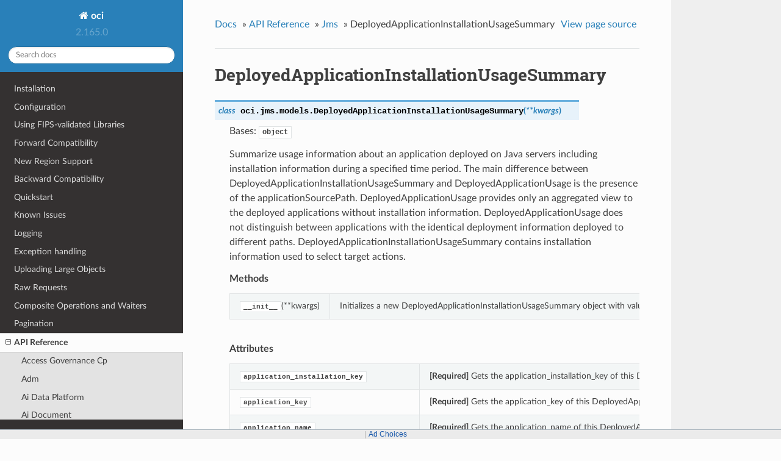

--- FILE ---
content_type: text/html
request_url: https://docs.oracle.com/en-us/iaas/tools/python/latest/api/jms/models/oci.jms.models.DeployedApplicationInstallationUsageSummary.html
body_size: 8361
content:


<!DOCTYPE html>
<!--[if IE 8]><html class="no-js lt-ie9" lang="en" > <![endif]-->
<!--[if gt IE 8]><!--> <html class="no-js" lang="en" > <!--<![endif]-->
<head>
  <meta charset="utf-8">
  
  <meta name="viewport" content="width=device-width, initial-scale=1.0">
  
  <title>DeployedApplicationInstallationUsageSummary &mdash; oci 2.165.0 documentation</title>
  

  
  
  
  

  

  
  
    

  

  <link rel="stylesheet" href="../../../_static/css/theme.css" type="text/css" />
  <link rel="stylesheet" href="../../../_static/pygments.css" type="text/css" />
    <link rel="index" title="Index" href="../../../genindex.html" />
    <link rel="search" title="Search" href="../../../search.html" />
    <link rel="next" title="DeployedApplicationInstallationUsageSummaryCollection" href="oci.jms.models.DeployedApplicationInstallationUsageSummaryCollection.html" />
    <link rel="prev" title="CustomLog" href="oci.jms.models.CustomLog.html" /> 

  
  <script src="../../../_static/js/modernizr.min.js"></script>

<script>window.ohcglobal || document.write('<script src="/en/dcommon/js/global.js">\x3C/script>')</script></head>

<body class="wy-body-for-nav">

   
  <div class="wy-grid-for-nav">

    
    <nav data-toggle="wy-nav-shift" class="wy-nav-side">
      <div class="wy-side-scroll">
        <div class="wy-side-nav-search">
          

          
            <a href="../../../index.html" class="icon icon-home"> oci
          

          
          </a>

          
            
            
              <div class="version">
                2.165.0
              </div>
            
          

          
<div role="search">
  <form id="rtd-search-form" class="wy-form" action="../../../search.html" method="get">
    <input type="text" name="q" placeholder="Search docs" />
    <input type="hidden" name="check_keywords" value="yes" />
    <input type="hidden" name="area" value="default" />
  </form>
</div>

          
        </div>

        <div class="wy-menu wy-menu-vertical" data-spy="affix" role="navigation" aria-label="main navigation">
          
            
            
              
            
            
              <ul class="current">
<li class="toctree-l1"><a class="reference internal" href="../../../installation.html">Installation</a></li>
<li class="toctree-l1"><a class="reference internal" href="../../../configuration.html">Configuration</a></li>
<li class="toctree-l1"><a class="reference internal" href="../../../fips-libraries.html">Using FIPS-validated Libraries</a></li>
<li class="toctree-l1"><a class="reference internal" href="../../../forward-compatibility.html">Forward Compatibility</a></li>
<li class="toctree-l1"><a class="reference internal" href="../../../new-region-support.html">New Region Support</a></li>
<li class="toctree-l1"><a class="reference internal" href="../../../backward-compatibility.html">Backward Compatibility</a></li>
<li class="toctree-l1"><a class="reference internal" href="../../../quickstart.html">Quickstart</a></li>
<li class="toctree-l1"><a class="reference internal" href="../../../known-issues.html">Known Issues</a></li>
<li class="toctree-l1"><a class="reference internal" href="../../../logging.html">Logging</a></li>
<li class="toctree-l1"><a class="reference internal" href="../../../exceptions.html">Exception handling</a></li>
<li class="toctree-l1"><a class="reference internal" href="../../../upload-manager.html">Uploading Large Objects</a></li>
<li class="toctree-l1"><a class="reference internal" href="../../../raw-requests.html">Raw Requests</a></li>
<li class="toctree-l1"><a class="reference internal" href="../../../waiters.html">Composite Operations and Waiters</a></li>
<li class="toctree-l1"><a class="reference internal" href="../../../pagination.html">Pagination</a></li>
<li class="toctree-l1 current"><a class="reference internal" href="../../landing.html">API Reference</a><ul class="current">
<li class="toctree-l2"><a class="reference internal" href="../../access_governance_cp.html">Access Governance Cp</a></li>
<li class="toctree-l2"><a class="reference internal" href="../../adm.html">Adm</a></li>
<li class="toctree-l2"><a class="reference internal" href="../../ai_data_platform.html">Ai Data Platform</a></li>
<li class="toctree-l2"><a class="reference internal" href="../../ai_document.html">Ai Document</a></li>
<li class="toctree-l2"><a class="reference internal" href="../../ai_language.html">Ai Language</a></li>
<li class="toctree-l2"><a class="reference internal" href="../../ai_speech.html">Ai Speech</a></li>
<li class="toctree-l2"><a class="reference internal" href="../../ai_vision.html">Ai Vision</a></li>
<li class="toctree-l2"><a class="reference internal" href="../../analytics.html">Analytics</a></li>
<li class="toctree-l2"><a class="reference internal" href="../../announcements_service.html">Announcements Service</a></li>
<li class="toctree-l2"><a class="reference internal" href="../../api_platform.html">Api Platform</a></li>
<li class="toctree-l2"><a class="reference internal" href="../../apiaccesscontrol.html">Apiaccesscontrol</a></li>
<li class="toctree-l2"><a class="reference internal" href="../../apigateway.html">Apigateway</a></li>
<li class="toctree-l2"><a class="reference internal" href="../../apm_config.html">Apm Config</a></li>
<li class="toctree-l2"><a class="reference internal" href="../../apm_control_plane.html">Apm Control Plane</a></li>
<li class="toctree-l2"><a class="reference internal" href="../../apm_synthetics.html">Apm Synthetics</a></li>
<li class="toctree-l2"><a class="reference internal" href="../../apm_traces.html">Apm Traces</a></li>
<li class="toctree-l2"><a class="reference internal" href="../../appmgmt_control.html">Appmgmt Control</a></li>
<li class="toctree-l2"><a class="reference internal" href="../../artifacts.html">Artifacts</a></li>
<li class="toctree-l2"><a class="reference internal" href="../../audit.html">Audit</a></li>
<li class="toctree-l2"><a class="reference internal" href="../../autoscaling.html">Autoscaling</a></li>
<li class="toctree-l2"><a class="reference internal" href="../../bastion.html">Bastion</a></li>
<li class="toctree-l2"><a class="reference internal" href="../../batch.html">Batch</a></li>
<li class="toctree-l2"><a class="reference internal" href="../../bds.html">Bds</a></li>
<li class="toctree-l2"><a class="reference internal" href="../../blockchain.html">Blockchain</a></li>
<li class="toctree-l2"><a class="reference internal" href="../../budget.html">Budget</a></li>
<li class="toctree-l2"><a class="reference internal" href="../../capacity_management.html">Capacity Management</a></li>
<li class="toctree-l2"><a class="reference internal" href="../../certificates.html">Certificates</a></li>
<li class="toctree-l2"><a class="reference internal" href="../../certificates_management.html">Certificates Management</a></li>
<li class="toctree-l2"><a class="reference internal" href="../../cims.html">Cims</a></li>
<li class="toctree-l2"><a class="reference internal" href="../../cloud_bridge.html">Cloud Bridge</a></li>
<li class="toctree-l2"><a class="reference internal" href="../../cloud_guard.html">Cloud Guard</a></li>
<li class="toctree-l2"><a class="reference internal" href="../../cloud_migrations.html">Cloud Migrations</a></li>
<li class="toctree-l2"><a class="reference internal" href="../../cluster_placement_groups.html">Cluster Placement Groups</a></li>
<li class="toctree-l2"><a class="reference internal" href="../../compute_cloud_at_customer.html">Compute Cloud At Customer</a></li>
<li class="toctree-l2"><a class="reference internal" href="../../compute_instance_agent.html">Compute Instance Agent</a></li>
<li class="toctree-l2"><a class="reference internal" href="../../container_engine.html">Container Engine</a></li>
<li class="toctree-l2"><a class="reference internal" href="../../container_instances.html">Container Instances</a></li>
<li class="toctree-l2"><a class="reference internal" href="../../core.html">Core Services</a></li>
<li class="toctree-l2"><a class="reference internal" href="../../dashboard_service.html">Dashboard Service</a></li>
<li class="toctree-l2"><a class="reference internal" href="../../data_catalog.html">Data Catalog</a></li>
<li class="toctree-l2"><a class="reference internal" href="../../data_flow.html">Data Flow</a></li>
<li class="toctree-l2"><a class="reference internal" href="../../data_integration.html">Data Integration</a></li>
<li class="toctree-l2"><a class="reference internal" href="../../data_labeling_service.html">Data Labeling Service</a></li>
<li class="toctree-l2"><a class="reference internal" href="../../data_labeling_service_dataplane.html">Data Labeling Service Dataplane</a></li>
<li class="toctree-l2"><a class="reference internal" href="../../data_safe.html">Data Safe</a></li>
<li class="toctree-l2"><a class="reference internal" href="../../data_science.html">Data Science</a></li>
<li class="toctree-l2"><a class="reference internal" href="../../database.html">Database</a></li>
<li class="toctree-l2"><a class="reference internal" href="../../database_management.html">Database Management</a></li>
<li class="toctree-l2"><a class="reference internal" href="../../database_migration.html">Database Migration</a></li>
<li class="toctree-l2"><a class="reference internal" href="../../database_tools.html">Database Tools</a></li>
<li class="toctree-l2"><a class="reference internal" href="../../dblm.html">Dblm</a></li>
<li class="toctree-l2"><a class="reference internal" href="../../dbmulticloud.html">Dbmulticloud</a></li>
<li class="toctree-l2"><a class="reference internal" href="../../delegate_access_control.html">Delegate Access Control</a></li>
<li class="toctree-l2"><a class="reference internal" href="../../demand_signal.html">Demand Signal</a></li>
<li class="toctree-l2"><a class="reference internal" href="../../desktops.html">Desktops</a></li>
<li class="toctree-l2"><a class="reference internal" href="../../devops.html">Devops</a></li>
<li class="toctree-l2"><a class="reference internal" href="../../dif.html">Dif</a></li>
<li class="toctree-l2"><a class="reference internal" href="../../disaster_recovery.html">Disaster Recovery</a></li>
<li class="toctree-l2"><a class="reference internal" href="../../distributed_database.html">Distributed Database</a></li>
<li class="toctree-l2"><a class="reference internal" href="../../dns.html">DNS</a></li>
<li class="toctree-l2"><a class="reference internal" href="../../em_warehouse.html">Em Warehouse</a></li>
<li class="toctree-l2"><a class="reference internal" href="../../email.html">Email</a></li>
<li class="toctree-l2"><a class="reference internal" href="../../email_data_plane.html">Email Data Plane</a></li>
<li class="toctree-l2"><a class="reference internal" href="../../events.html">Events</a></li>
<li class="toctree-l2"><a class="reference internal" href="../../file_storage.html">File Storage</a></li>
<li class="toctree-l2"><a class="reference internal" href="../../fleet_apps_management.html">Fleet Apps Management</a></li>
<li class="toctree-l2"><a class="reference internal" href="../../fleet_software_update.html">Fleet Software Update</a></li>
<li class="toctree-l2"><a class="reference internal" href="../../functions.html">Functions</a></li>
<li class="toctree-l2"><a class="reference internal" href="../../fusion_apps.html">Fusion Apps</a></li>
<li class="toctree-l2"><a class="reference internal" href="../../generative_ai.html">Generative Ai</a></li>
<li class="toctree-l2"><a class="reference internal" href="../../generative_ai_agent.html">Generative Ai Agent</a></li>
<li class="toctree-l2"><a class="reference internal" href="../../generative_ai_agent_runtime.html">Generative Ai Agent Runtime</a></li>
<li class="toctree-l2"><a class="reference internal" href="../../generative_ai_inference.html">Generative Ai Inference</a></li>
<li class="toctree-l2"><a class="reference internal" href="../../generic_artifacts_content.html">Generic Artifacts Content</a></li>
<li class="toctree-l2"><a class="reference internal" href="../../globally_distributed_database.html">Globally Distributed Database</a></li>
<li class="toctree-l2"><a class="reference internal" href="../../golden_gate.html">Golden Gate</a></li>
<li class="toctree-l2"><a class="reference internal" href="../../governance_rules_control_plane.html">Governance Rules Control Plane</a></li>
<li class="toctree-l2"><a class="reference internal" href="../../healthchecks.html">Healthchecks</a></li>
<li class="toctree-l2"><a class="reference internal" href="../../identity.html">Identity</a></li>
<li class="toctree-l2"><a class="reference internal" href="../../identity_data_plane.html">Identity Data Plane</a></li>
<li class="toctree-l2"><a class="reference internal" href="../../identity_domains.html">Identity Domains</a></li>
<li class="toctree-l2"><a class="reference internal" href="../../integration.html">Integration</a></li>
<li class="toctree-l2"><a class="reference internal" href="../../iot.html">Iot</a></li>
<li class="toctree-l2 current"><a class="reference internal" href="../../jms.html">Jms</a><ul class="current">
<li class="toctree-l3"><a class="reference internal" href="../client/oci.jms.JavaManagementServiceClient.html">JavaManagementServiceClient</a></li>
<li class="toctree-l3"><a class="reference internal" href="../client/oci.jms.JavaManagementServiceClientCompositeOperations.html">JavaManagementServiceClientCompositeOperations</a></li>
<li class="toctree-l3 current"><a class="reference internal" href="../../jms.html#models">Models</a><ul class="current">
<li class="toctree-l4"><a class="reference internal" href="oci.jms.models.AddFleetInstallationSitesDetails.html">AddFleetInstallationSitesDetails</a></li>
<li class="toctree-l4"><a class="reference internal" href="oci.jms.models.AddInstallationSiteTaskDetails.html">AddInstallationSiteTaskDetails</a></li>
<li class="toctree-l4"><a class="reference internal" href="oci.jms.models.AdvancedUsageTracking.html">AdvancedUsageTracking</a></li>
<li class="toctree-l4"><a class="reference internal" href="oci.jms.models.Agent.html">Agent</a></li>
<li class="toctree-l4"><a class="reference internal" href="oci.jms.models.AgentInstallerCollection.html">AgentInstallerCollection</a></li>
<li class="toctree-l4"><a class="reference internal" href="oci.jms.models.AgentInstallerSummary.html">AgentInstallerSummary</a></li>
<li class="toctree-l4"><a class="reference internal" href="oci.jms.models.AnnouncementCollection.html">AnnouncementCollection</a></li>
<li class="toctree-l4"><a class="reference internal" href="oci.jms.models.AnnouncementSummary.html">AnnouncementSummary</a></li>
<li class="toctree-l4"><a class="reference internal" href="oci.jms.models.ApplicationInstallationUsageSummary.html">ApplicationInstallationUsageSummary</a></li>
<li class="toctree-l4"><a class="reference internal" href="oci.jms.models.ApplicationInstallationUsageSummaryCollection.html">ApplicationInstallationUsageSummaryCollection</a></li>
<li class="toctree-l4"><a class="reference internal" href="oci.jms.models.ApplicationUsage.html">ApplicationUsage</a></li>
<li class="toctree-l4"><a class="reference internal" href="oci.jms.models.ApplicationUsageCollection.html">ApplicationUsageCollection</a></li>
<li class="toctree-l4"><a class="reference internal" href="oci.jms.models.ApplicationWorkItemDetails.html">ApplicationWorkItemDetails</a></li>
<li class="toctree-l4"><a class="reference internal" href="oci.jms.models.BasicWorkItemDetails.html">BasicWorkItemDetails</a></li>
<li class="toctree-l4"><a class="reference internal" href="oci.jms.models.Blocklist.html">Blocklist</a></li>
<li class="toctree-l4"><a class="reference internal" href="oci.jms.models.BlocklistCollection.html">BlocklistCollection</a></li>
<li class="toctree-l4"><a class="reference internal" href="oci.jms.models.BlocklistEntry.html">BlocklistEntry</a></li>
<li class="toctree-l4"><a class="reference internal" href="oci.jms.models.BlocklistTarget.html">BlocklistTarget</a></li>
<li class="toctree-l4"><a class="reference internal" href="oci.jms.models.ChangeFleetCompartmentDetails.html">ChangeFleetCompartmentDetails</a></li>
<li class="toctree-l4"><a class="reference internal" href="oci.jms.models.ClusterDetails.html">ClusterDetails</a></li>
<li class="toctree-l4"><a class="reference internal" href="oci.jms.models.ContainerCollection.html">ContainerCollection</a></li>
<li class="toctree-l4"><a class="reference internal" href="oci.jms.models.ContainerSummary.html">ContainerSummary</a></li>
<li class="toctree-l4"><a class="reference internal" href="oci.jms.models.CreateBlocklistDetails.html">CreateBlocklistDetails</a></li>
<li class="toctree-l4"><a class="reference internal" href="oci.jms.models.CreateDrsFileDetails.html">CreateDrsFileDetails</a></li>
<li class="toctree-l4"><a class="reference internal" href="oci.jms.models.CreateFleetDetails.html">CreateFleetDetails</a></li>
<li class="toctree-l4"><a class="reference internal" href="oci.jms.models.CreateJmsPluginDetails.html">CreateJmsPluginDetails</a></li>
<li class="toctree-l4"><a class="reference internal" href="oci.jms.models.CreateTaskScheduleDetails.html">CreateTaskScheduleDetails</a></li>
<li class="toctree-l4"><a class="reference internal" href="oci.jms.models.CryptoAnalysisResult.html">CryptoAnalysisResult</a></li>
<li class="toctree-l4"><a class="reference internal" href="oci.jms.models.CryptoAnalysisResultCollection.html">CryptoAnalysisResultCollection</a></li>
<li class="toctree-l4"><a class="reference internal" href="oci.jms.models.CryptoAnalysisResultSummary.html">CryptoAnalysisResultSummary</a></li>
<li class="toctree-l4"><a class="reference internal" href="oci.jms.models.CryptoEventAnalysis.html">CryptoEventAnalysis</a></li>
<li class="toctree-l4"><a class="reference internal" href="oci.jms.models.CryptoTaskDetails.html">CryptoTaskDetails</a></li>
<li class="toctree-l4"><a class="reference internal" href="oci.jms.models.CustomLog.html">CustomLog</a></li>
<li class="toctree-l4 current"><a class="current reference internal" href="#">DeployedApplicationInstallationUsageSummary</a></li>
<li class="toctree-l4"><a class="reference internal" href="oci.jms.models.DeployedApplicationInstallationUsageSummaryCollection.html">DeployedApplicationInstallationUsageSummaryCollection</a></li>
<li class="toctree-l4"><a class="reference internal" href="oci.jms.models.DeployedApplicationMigrationAnalysesTarget.html">DeployedApplicationMigrationAnalysesTarget</a></li>
<li class="toctree-l4"><a class="reference internal" href="oci.jms.models.DeployedApplicationMigrationTaskDetails.html">DeployedApplicationMigrationTaskDetails</a></li>
<li class="toctree-l4"><a class="reference internal" href="oci.jms.models.DeployedApplicationUsage.html">DeployedApplicationUsage</a></li>
<li class="toctree-l4"><a class="reference internal" href="oci.jms.models.DeployedApplicationUsageCollection.html">DeployedApplicationUsageCollection</a></li>
<li class="toctree-l4"><a class="reference internal" href="oci.jms.models.DeployedApplicationWorkItemDetails.html">DeployedApplicationWorkItemDetails</a></li>
<li class="toctree-l4"><a class="reference internal" href="oci.jms.models.DisableDrsDetails.html">DisableDrsDetails</a></li>
<li class="toctree-l4"><a class="reference internal" href="oci.jms.models.DrsFile.html">DrsFile</a></li>
<li class="toctree-l4"><a class="reference internal" href="oci.jms.models.DrsFileCollection.html">DrsFileCollection</a></li>
<li class="toctree-l4"><a class="reference internal" href="oci.jms.models.DrsFileSummary.html">DrsFileSummary</a></li>
<li class="toctree-l4"><a class="reference internal" href="oci.jms.models.DrsTarget.html">DrsTarget</a></li>
<li class="toctree-l4"><a class="reference internal" href="oci.jms.models.EnableDrsDetails.html">EnableDrsDetails</a></li>
<li class="toctree-l4"><a class="reference internal" href="oci.jms.models.ExistingInstallationSiteId.html">ExistingInstallationSiteId</a></li>
<li class="toctree-l4"><a class="reference internal" href="oci.jms.models.ExportDataFilters.html">ExportDataFilters</a></li>
<li class="toctree-l4"><a class="reference internal" href="oci.jms.models.ExportSetting.html">ExportSetting</a></li>
<li class="toctree-l4"><a class="reference internal" href="oci.jms.models.ExportStatus.html">ExportStatus</a></li>
<li class="toctree-l4"><a class="reference internal" href="oci.jms.models.Fleet.html">Fleet</a></li>
<li class="toctree-l4"><a class="reference internal" href="oci.jms.models.FleetAdvancedFeatureConfiguration.html">FleetAdvancedFeatureConfiguration</a></li>
<li class="toctree-l4"><a class="reference internal" href="oci.jms.models.FleetAgentConfiguration.html">FleetAgentConfiguration</a></li>
<li class="toctree-l4"><a class="reference internal" href="oci.jms.models.FleetAgentOsConfiguration.html">FleetAgentOsConfiguration</a></li>
<li class="toctree-l4"><a class="reference internal" href="oci.jms.models.FleetCollection.html">FleetCollection</a></li>
<li class="toctree-l4"><a class="reference internal" href="oci.jms.models.FleetDiagnosisCollection.html">FleetDiagnosisCollection</a></li>
<li class="toctree-l4"><a class="reference internal" href="oci.jms.models.FleetDiagnosisSummary.html">FleetDiagnosisSummary</a></li>
<li class="toctree-l4"><a class="reference internal" href="oci.jms.models.FleetErrorAggregation.html">FleetErrorAggregation</a></li>
<li class="toctree-l4"><a class="reference internal" href="oci.jms.models.FleetErrorAggregationCollection.html">FleetErrorAggregationCollection</a></li>
<li class="toctree-l4"><a class="reference internal" href="oci.jms.models.FleetErrorAggregationSummary.html">FleetErrorAggregationSummary</a></li>
<li class="toctree-l4"><a class="reference internal" href="oci.jms.models.FleetErrorCollection.html">FleetErrorCollection</a></li>
<li class="toctree-l4"><a class="reference internal" href="oci.jms.models.FleetErrorDetails.html">FleetErrorDetails</a></li>
<li class="toctree-l4"><a class="reference internal" href="oci.jms.models.FleetErrorSummary.html">FleetErrorSummary</a></li>
<li class="toctree-l4"><a class="reference internal" href="oci.jms.models.FleetSummary.html">FleetSummary</a></li>
<li class="toctree-l4"><a class="reference internal" href="oci.jms.models.GenerateAgentDeployScriptDetails.html">GenerateAgentDeployScriptDetails</a></li>
<li class="toctree-l4"><a class="reference internal" href="oci.jms.models.GenerateAgentInstallerConfigurationDetails.html">GenerateAgentInstallerConfigurationDetails</a></li>
<li class="toctree-l4"><a class="reference internal" href="oci.jms.models.GenerateLoadPipelineScriptDetails.html">GenerateLoadPipelineScriptDetails</a></li>
<li class="toctree-l4"><a class="reference internal" href="oci.jms.models.InstallationSite.html">InstallationSite</a></li>
<li class="toctree-l4"><a class="reference internal" href="oci.jms.models.InstallationSiteCollection.html">InstallationSiteCollection</a></li>
<li class="toctree-l4"><a class="reference internal" href="oci.jms.models.InstallationSiteSummary.html">InstallationSiteSummary</a></li>
<li class="toctree-l4"><a class="reference internal" href="oci.jms.models.InstallationUsage.html">InstallationUsage</a></li>
<li class="toctree-l4"><a class="reference internal" href="oci.jms.models.InstallationUsageCollection.html">InstallationUsageCollection</a></li>
<li class="toctree-l4"><a class="reference internal" href="oci.jms.models.JavaArtifact.html">JavaArtifact</a></li>
<li class="toctree-l4"><a class="reference internal" href="oci.jms.models.JavaFamily.html">JavaFamily</a></li>
<li class="toctree-l4"><a class="reference internal" href="oci.jms.models.JavaFamilyCollection.html">JavaFamilyCollection</a></li>
<li class="toctree-l4"><a class="reference internal" href="oci.jms.models.JavaFamilySummary.html">JavaFamilySummary</a></li>
<li class="toctree-l4"><a class="reference internal" href="oci.jms.models.JavaLicense.html">JavaLicense</a></li>
<li class="toctree-l4"><a class="reference internal" href="oci.jms.models.JavaMigrationAnalysis.html">JavaMigrationAnalysis</a></li>
<li class="toctree-l4"><a class="reference internal" href="oci.jms.models.JavaMigrationAnalysisResult.html">JavaMigrationAnalysisResult</a></li>
<li class="toctree-l4"><a class="reference internal" href="oci.jms.models.JavaMigrationAnalysisResultCollection.html">JavaMigrationAnalysisResultCollection</a></li>
<li class="toctree-l4"><a class="reference internal" href="oci.jms.models.JavaMigrationAnalysisResultSummary.html">JavaMigrationAnalysisResultSummary</a></li>
<li class="toctree-l4"><a class="reference internal" href="oci.jms.models.JavaMigrationAnalysisTarget.html">JavaMigrationAnalysisTarget</a></li>
<li class="toctree-l4"><a class="reference internal" href="oci.jms.models.JavaMigrationApplicationWorkItemDetails.html">JavaMigrationApplicationWorkItemDetails</a></li>
<li class="toctree-l4"><a class="reference internal" href="oci.jms.models.JavaMigrationDeployedApplicationWorkItemDetails.html">JavaMigrationDeployedApplicationWorkItemDetails</a></li>
<li class="toctree-l4"><a class="reference internal" href="oci.jms.models.JavaMigrationTaskDetails.html">JavaMigrationTaskDetails</a></li>
<li class="toctree-l4"><a class="reference internal" href="oci.jms.models.JavaRelease.html">JavaRelease</a></li>
<li class="toctree-l4"><a class="reference internal" href="oci.jms.models.JavaReleaseCollection.html">JavaReleaseCollection</a></li>
<li class="toctree-l4"><a class="reference internal" href="oci.jms.models.JavaReleaseSummary.html">JavaReleaseSummary</a></li>
<li class="toctree-l4"><a class="reference internal" href="oci.jms.models.JavaRuntimeId.html">JavaRuntimeId</a></li>
<li class="toctree-l4"><a class="reference internal" href="oci.jms.models.JavaServerInstanceUsage.html">JavaServerInstanceUsage</a></li>
<li class="toctree-l4"><a class="reference internal" href="oci.jms.models.JavaServerInstanceUsageCollection.html">JavaServerInstanceUsageCollection</a></li>
<li class="toctree-l4"><a class="reference internal" href="oci.jms.models.JavaServerUsage.html">JavaServerUsage</a></li>
<li class="toctree-l4"><a class="reference internal" href="oci.jms.models.JavaServerUsageCollection.html">JavaServerUsageCollection</a></li>
<li class="toctree-l4"><a class="reference internal" href="oci.jms.models.JfrAttachmentTarget.html">JfrAttachmentTarget</a></li>
<li class="toctree-l4"><a class="reference internal" href="oci.jms.models.JfrRecording.html">JfrRecording</a></li>
<li class="toctree-l4"><a class="reference internal" href="oci.jms.models.JfrTaskDetails.html">JfrTaskDetails</a></li>
<li class="toctree-l4"><a class="reference internal" href="oci.jms.models.JmsPlugin.html">JmsPlugin</a></li>
<li class="toctree-l4"><a class="reference internal" href="oci.jms.models.JmsPluginCollection.html">JmsPluginCollection</a></li>
<li class="toctree-l4"><a class="reference internal" href="oci.jms.models.JmsPluginSummary.html">JmsPluginSummary</a></li>
<li class="toctree-l4"><a class="reference internal" href="oci.jms.models.JreUsage.html">JreUsage</a></li>
<li class="toctree-l4"><a class="reference internal" href="oci.jms.models.JreUsageCollection.html">JreUsageCollection</a></li>
<li class="toctree-l4"><a class="reference internal" href="oci.jms.models.KeySizeAlgorithm.html">KeySizeAlgorithm</a></li>
<li class="toctree-l4"><a class="reference internal" href="oci.jms.models.Lcm.html">Lcm</a></li>
<li class="toctree-l4"><a class="reference internal" href="oci.jms.models.LcmWorkItemDetails.html">LcmWorkItemDetails</a></li>
<li class="toctree-l4"><a class="reference internal" href="oci.jms.models.LibraryApplicationUsageCollection.html">LibraryApplicationUsageCollection</a></li>
<li class="toctree-l4"><a class="reference internal" href="oci.jms.models.LibraryApplicationUsageSummary.html">LibraryApplicationUsageSummary</a></li>
<li class="toctree-l4"><a class="reference internal" href="oci.jms.models.LibraryInventory.html">LibraryInventory</a></li>
<li class="toctree-l4"><a class="reference internal" href="oci.jms.models.LibraryManagedInstanceUsageCollection.html">LibraryManagedInstanceUsageCollection</a></li>
<li class="toctree-l4"><a class="reference internal" href="oci.jms.models.LibraryManagedInstanceUsageSummary.html">LibraryManagedInstanceUsageSummary</a></li>
<li class="toctree-l4"><a class="reference internal" href="oci.jms.models.LibraryUsage.html">LibraryUsage</a></li>
<li class="toctree-l4"><a class="reference internal" href="oci.jms.models.LibraryUsageCollection.html">LibraryUsageCollection</a></li>
<li class="toctree-l4"><a class="reference internal" href="oci.jms.models.LibraryVulnerability.html">LibraryVulnerability</a></li>
<li class="toctree-l4"><a class="reference internal" href="oci.jms.models.ManageDrsDetails.html">ManageDrsDetails</a></li>
<li class="toctree-l4"><a class="reference internal" href="oci.jms.models.ManagedInstanceUsage.html">ManagedInstanceUsage</a></li>
<li class="toctree-l4"><a class="reference internal" href="oci.jms.models.ManagedInstanceUsageCollection.html">ManagedInstanceUsageCollection</a></li>
<li class="toctree-l4"><a class="reference internal" href="oci.jms.models.MinimumKeySizeSettings.html">MinimumKeySizeSettings</a></li>
<li class="toctree-l4"><a class="reference internal" href="oci.jms.models.NewInstallationSite.html">NewInstallationSite</a></li>
<li class="toctree-l4"><a class="reference internal" href="oci.jms.models.OperatingSystem.html">OperatingSystem</a></li>
<li class="toctree-l4"><a class="reference internal" href="oci.jms.models.PatchDetail.html">PatchDetail</a></li>
<li class="toctree-l4"><a class="reference internal" href="oci.jms.models.PerformanceTuningAnalysis.html">PerformanceTuningAnalysis</a></li>
<li class="toctree-l4"><a class="reference internal" href="oci.jms.models.PerformanceTuningAnalysisResult.html">PerformanceTuningAnalysisResult</a></li>
<li class="toctree-l4"><a class="reference internal" href="oci.jms.models.PerformanceTuningAnalysisResultCollection.html">PerformanceTuningAnalysisResultCollection</a></li>
<li class="toctree-l4"><a class="reference internal" href="oci.jms.models.PerformanceTuningAnalysisResultSummary.html">PerformanceTuningAnalysisResultSummary</a></li>
<li class="toctree-l4"><a class="reference internal" href="oci.jms.models.PerformanceTuningTaskDetails.html">PerformanceTuningTaskDetails</a></li>
<li class="toctree-l4"><a class="reference internal" href="oci.jms.models.Plugin.html">Plugin</a></li>
<li class="toctree-l4"><a class="reference internal" href="oci.jms.models.PluginErrorAggregation.html">PluginErrorAggregation</a></li>
<li class="toctree-l4"><a class="reference internal" href="oci.jms.models.PluginErrorAggregationCollection.html">PluginErrorAggregationCollection</a></li>
<li class="toctree-l4"><a class="reference internal" href="oci.jms.models.PluginErrorAggregationSummary.html">PluginErrorAggregationSummary</a></li>
<li class="toctree-l4"><a class="reference internal" href="oci.jms.models.PluginErrorCollection.html">PluginErrorCollection</a></li>
<li class="toctree-l4"><a class="reference internal" href="oci.jms.models.PluginErrorDetails.html">PluginErrorDetails</a></li>
<li class="toctree-l4"><a class="reference internal" href="oci.jms.models.PluginErrorSummary.html">PluginErrorSummary</a></li>
<li class="toctree-l4"><a class="reference internal" href="oci.jms.models.PostInstallationActionSettings.html">PostInstallationActionSettings</a></li>
<li class="toctree-l4"><a class="reference internal" href="oci.jms.models.Principal.html">Principal</a></li>
<li class="toctree-l4"><a class="reference internal" href="oci.jms.models.Proxies.html">Proxies</a></li>
<li class="toctree-l4"><a class="reference internal" href="oci.jms.models.RemoveFleetInstallationSitesDetails.html">RemoveFleetInstallationSitesDetails</a></li>
<li class="toctree-l4"><a class="reference internal" href="oci.jms.models.RemoveInstallationSiteTaskDetails.html">RemoveInstallationSiteTaskDetails</a></li>
<li class="toctree-l4"><a class="reference internal" href="oci.jms.models.RequestCryptoAnalysesDetails.html">RequestCryptoAnalysesDetails</a></li>
<li class="toctree-l4"><a class="reference internal" href="oci.jms.models.RequestDeployedApplicationMigrationAnalysesDetails.html">RequestDeployedApplicationMigrationAnalysesDetails</a></li>
<li class="toctree-l4"><a class="reference internal" href="oci.jms.models.RequestJavaMigrationAnalysesDetails.html">RequestJavaMigrationAnalysesDetails</a></li>
<li class="toctree-l4"><a class="reference internal" href="oci.jms.models.RequestJfrRecordingsDetails.html">RequestJfrRecordingsDetails</a></li>
<li class="toctree-l4"><a class="reference internal" href="oci.jms.models.RequestPerformanceTuningAnalysesDetails.html">RequestPerformanceTuningAnalysesDetails</a></li>
<li class="toctree-l4"><a class="reference internal" href="oci.jms.models.ResourceInventory.html">ResourceInventory</a></li>
<li class="toctree-l4"><a class="reference internal" href="oci.jms.models.ScanJavaServerTaskDetails.html">ScanJavaServerTaskDetails</a></li>
<li class="toctree-l4"><a class="reference internal" href="oci.jms.models.ScanJavaServerUsageDetails.html">ScanJavaServerUsageDetails</a></li>
<li class="toctree-l4"><a class="reference internal" href="oci.jms.models.ScanLibraryTaskDetails.html">ScanLibraryTaskDetails</a></li>
<li class="toctree-l4"><a class="reference internal" href="oci.jms.models.ScanLibraryUsageDetails.html">ScanLibraryUsageDetails</a></li>
<li class="toctree-l4"><a class="reference internal" href="oci.jms.models.SummarizedEventsLog.html">SummarizedEventsLog</a></li>
<li class="toctree-l4"><a class="reference internal" href="oci.jms.models.TaskDetails.html">TaskDetails</a></li>
<li class="toctree-l4"><a class="reference internal" href="oci.jms.models.TaskSchedule.html">TaskSchedule</a></li>
<li class="toctree-l4"><a class="reference internal" href="oci.jms.models.TaskScheduleCollection.html">TaskScheduleCollection</a></li>
<li class="toctree-l4"><a class="reference internal" href="oci.jms.models.TaskScheduleSummary.html">TaskScheduleSummary</a></li>
<li class="toctree-l4"><a class="reference internal" href="oci.jms.models.UncorrelatedPackageApplicationUsageCollection.html">UncorrelatedPackageApplicationUsageCollection</a></li>
<li class="toctree-l4"><a class="reference internal" href="oci.jms.models.UncorrelatedPackageApplicationUsageSummary.html">UncorrelatedPackageApplicationUsageSummary</a></li>
<li class="toctree-l4"><a class="reference internal" href="oci.jms.models.UncorrelatedPackageManagedInstanceUsageCollection.html">UncorrelatedPackageManagedInstanceUsageCollection</a></li>
<li class="toctree-l4"><a class="reference internal" href="oci.jms.models.UncorrelatedPackageManagedInstanceUsageSummary.html">UncorrelatedPackageManagedInstanceUsageSummary</a></li>
<li class="toctree-l4"><a class="reference internal" href="oci.jms.models.UncorrelatedPackageUsageCollection.html">UncorrelatedPackageUsageCollection</a></li>
<li class="toctree-l4"><a class="reference internal" href="oci.jms.models.UncorrelatedPackageUsageSummary.html">UncorrelatedPackageUsageSummary</a></li>
<li class="toctree-l4"><a class="reference internal" href="oci.jms.models.UpdateDrsFileDetails.html">UpdateDrsFileDetails</a></li>
<li class="toctree-l4"><a class="reference internal" href="oci.jms.models.UpdateExportSettingDetails.html">UpdateExportSettingDetails</a></li>
<li class="toctree-l4"><a class="reference internal" href="oci.jms.models.UpdateFleetAdvancedFeatureConfigurationDetails.html">UpdateFleetAdvancedFeatureConfigurationDetails</a></li>
<li class="toctree-l4"><a class="reference internal" href="oci.jms.models.UpdateFleetAgentConfigurationDetails.html">UpdateFleetAgentConfigurationDetails</a></li>
<li class="toctree-l4"><a class="reference internal" href="oci.jms.models.UpdateFleetDetails.html">UpdateFleetDetails</a></li>
<li class="toctree-l4"><a class="reference internal" href="oci.jms.models.UpdateJmsPluginDetails.html">UpdateJmsPluginDetails</a></li>
<li class="toctree-l4"><a class="reference internal" href="oci.jms.models.UpdateTaskScheduleDetails.html">UpdateTaskScheduleDetails</a></li>
<li class="toctree-l4"><a class="reference internal" href="oci.jms.models.WorkItemCollection.html">WorkItemCollection</a></li>
<li class="toctree-l4"><a class="reference internal" href="oci.jms.models.WorkItemDetails.html">WorkItemDetails</a></li>
<li class="toctree-l4"><a class="reference internal" href="oci.jms.models.WorkItemSummary.html">WorkItemSummary</a></li>
<li class="toctree-l4"><a class="reference internal" href="oci.jms.models.WorkRequest.html">WorkRequest</a></li>
<li class="toctree-l4"><a class="reference internal" href="oci.jms.models.WorkRequestCollection.html">WorkRequestCollection</a></li>
<li class="toctree-l4"><a class="reference internal" href="oci.jms.models.WorkRequestError.html">WorkRequestError</a></li>
<li class="toctree-l4"><a class="reference internal" href="oci.jms.models.WorkRequestErrorCollection.html">WorkRequestErrorCollection</a></li>
<li class="toctree-l4"><a class="reference internal" href="oci.jms.models.WorkRequestLogEntry.html">WorkRequestLogEntry</a></li>
<li class="toctree-l4"><a class="reference internal" href="oci.jms.models.WorkRequestLogEntryCollection.html">WorkRequestLogEntryCollection</a></li>
<li class="toctree-l4"><a class="reference internal" href="oci.jms.models.WorkRequestResource.html">WorkRequestResource</a></li>
</ul>
</li>
</ul>
</li>
<li class="toctree-l2"><a class="reference internal" href="../../jms_java_downloads.html">Jms Java Downloads</a></li>
<li class="toctree-l2"><a class="reference internal" href="../../jms_utils.html">Jms Utils</a></li>
<li class="toctree-l2"><a class="reference internal" href="../../key_management.html">Key Management</a></li>
<li class="toctree-l2"><a class="reference internal" href="../../license_manager.html">License Manager</a></li>
<li class="toctree-l2"><a class="reference internal" href="../../limits.html">Limits</a></li>
<li class="toctree-l2"><a class="reference internal" href="../../load_balancer.html">Load Balancer</a></li>
<li class="toctree-l2"><a class="reference internal" href="../../lockbox.html">Lockbox</a></li>
<li class="toctree-l2"><a class="reference internal" href="../../log_analytics.html">Log Analytics</a></li>
<li class="toctree-l2"><a class="reference internal" href="../../logging.html">Logging</a></li>
<li class="toctree-l2"><a class="reference internal" href="../../loggingingestion.html">Loggingingestion</a></li>
<li class="toctree-l2"><a class="reference internal" href="../../loggingsearch.html">Loggingsearch</a></li>
<li class="toctree-l2"><a class="reference internal" href="../../lustre_file_storage.html">Lustre File Storage</a></li>
<li class="toctree-l2"><a class="reference internal" href="../../managed_kafka.html">Managed Kafka</a></li>
<li class="toctree-l2"><a class="reference internal" href="../../management_agent.html">Management Agent</a></li>
<li class="toctree-l2"><a class="reference internal" href="../../management_dashboard.html">Management Dashboard</a></li>
<li class="toctree-l2"><a class="reference internal" href="../../marketplace.html">Marketplace</a></li>
<li class="toctree-l2"><a class="reference internal" href="../../marketplace_private_offer.html">Marketplace Private Offer</a></li>
<li class="toctree-l2"><a class="reference internal" href="../../marketplace_publisher.html">Marketplace Publisher</a></li>
<li class="toctree-l2"><a class="reference internal" href="../../media_services.html">Media Services</a></li>
<li class="toctree-l2"><a class="reference internal" href="../../mngdmac.html">Mngdmac</a></li>
<li class="toctree-l2"><a class="reference internal" href="../../model_deployment.html">Model Deployment</a></li>
<li class="toctree-l2"><a class="reference internal" href="../../monitoring.html">Monitoring</a></li>
<li class="toctree-l2"><a class="reference internal" href="../../multicloud.html">Multicloud</a></li>
<li class="toctree-l2"><a class="reference internal" href="../../mysql.html">Mysql</a></li>
<li class="toctree-l2"><a class="reference internal" href="../../network_firewall.html">Network Firewall</a></li>
<li class="toctree-l2"><a class="reference internal" href="../../network_load_balancer.html">Network Load Balancer</a></li>
<li class="toctree-l2"><a class="reference internal" href="../../nosql.html">Nosql</a></li>
<li class="toctree-l2"><a class="reference internal" href="../../object_storage.html">Object Storage</a></li>
<li class="toctree-l2"><a class="reference internal" href="../../oce.html">Oce</a></li>
<li class="toctree-l2"><a class="reference internal" href="../../oci_control_center.html">Oci Control Center</a></li>
<li class="toctree-l2"><a class="reference internal" href="../../ocvp.html">Ocvp</a></li>
<li class="toctree-l2"><a class="reference internal" href="../../oda.html">Oda</a></li>
<li class="toctree-l2"><a class="reference internal" href="../../onesubscription.html">Onesubscription</a></li>
<li class="toctree-l2"><a class="reference internal" href="../../ons.html">Ons</a></li>
<li class="toctree-l2"><a class="reference internal" href="../../opa.html">Opa</a></li>
<li class="toctree-l2"><a class="reference internal" href="../../opensearch.html">Opensearch</a></li>
<li class="toctree-l2"><a class="reference internal" href="../../operator_access_control.html">Operator Access Control</a></li>
<li class="toctree-l2"><a class="reference internal" href="../../opsi.html">Opsi</a></li>
<li class="toctree-l2"><a class="reference internal" href="../../optimizer.html">Optimizer</a></li>
<li class="toctree-l2"><a class="reference internal" href="../../os_management_hub.html">Os Management Hub</a></li>
<li class="toctree-l2"><a class="reference internal" href="../../osp_gateway.html">Osp Gateway</a></li>
<li class="toctree-l2"><a class="reference internal" href="../../osub_billing_schedule.html">Osub Billing Schedule</a></li>
<li class="toctree-l2"><a class="reference internal" href="../../osub_organization_subscription.html">Osub Organization Subscription</a></li>
<li class="toctree-l2"><a class="reference internal" href="../../osub_subscription.html">Osub Subscription</a></li>
<li class="toctree-l2"><a class="reference internal" href="../../osub_usage.html">Osub Usage</a></li>
<li class="toctree-l2"><a class="reference internal" href="../../psa.html">Psa</a></li>
<li class="toctree-l2"><a class="reference internal" href="../../psql.html">Psql</a></li>
<li class="toctree-l2"><a class="reference internal" href="../../queue.html">Queue</a></li>
<li class="toctree-l2"><a class="reference internal" href="../../recovery.html">Recovery</a></li>
<li class="toctree-l2"><a class="reference internal" href="../../redis.html">Redis</a></li>
<li class="toctree-l2"><a class="reference internal" href="../../resource_analytics.html">Resource Analytics</a></li>
<li class="toctree-l2"><a class="reference internal" href="../../resource_manager.html">Resource Manager</a></li>
<li class="toctree-l2"><a class="reference internal" href="../../resource_scheduler.html">Resource Scheduler</a></li>
<li class="toctree-l2"><a class="reference internal" href="../../resource_search.html">Resource Search</a></li>
<li class="toctree-l2"><a class="reference internal" href="../../rover.html">Rover</a></li>
<li class="toctree-l2"><a class="reference internal" href="../../sch.html">Sch</a></li>
<li class="toctree-l2"><a class="reference internal" href="../../secrets.html">Secrets</a></li>
<li class="toctree-l2"><a class="reference internal" href="../../security_attribute.html">Security Attribute</a></li>
<li class="toctree-l2"><a class="reference internal" href="../../service_catalog.html">Service Catalog</a></li>
<li class="toctree-l2"><a class="reference internal" href="../../service_manager_proxy.html">Service Manager Proxy</a></li>
<li class="toctree-l2"><a class="reference internal" href="../../stack_monitoring.html">Stack Monitoring</a></li>
<li class="toctree-l2"><a class="reference internal" href="../../streaming.html">Streaming</a></li>
<li class="toctree-l2"><a class="reference internal" href="../../tenant_manager_control_plane.html">Tenant Manager Control Plane</a></li>
<li class="toctree-l2"><a class="reference internal" href="../../threat_intelligence.html">Threat Intelligence</a></li>
<li class="toctree-l2"><a class="reference internal" href="../../usage.html">Usage</a></li>
<li class="toctree-l2"><a class="reference internal" href="../../usage_api.html">Usage Api</a></li>
<li class="toctree-l2"><a class="reference internal" href="../../vault.html">Vault</a></li>
<li class="toctree-l2"><a class="reference internal" href="../../vbs_inst.html">Vbs Inst</a></li>
<li class="toctree-l2"><a class="reference internal" href="../../visual_builder.html">Visual Builder</a></li>
<li class="toctree-l2"><a class="reference internal" href="../../vn_monitoring.html">Vn Monitoring</a></li>
<li class="toctree-l2"><a class="reference internal" href="../../vulnerability_scanning.html">Vulnerability Scanning</a></li>
<li class="toctree-l2"><a class="reference internal" href="../../waa.html">Waa</a></li>
<li class="toctree-l2"><a class="reference internal" href="../../waas.html">Waas</a></li>
<li class="toctree-l2"><a class="reference internal" href="../../waf.html">Waf</a></li>
<li class="toctree-l2"><a class="reference internal" href="../../wlms.html">Wlms</a></li>
<li class="toctree-l2"><a class="reference internal" href="../../work_requests.html">Work Requests</a></li>
<li class="toctree-l2"><a class="reference internal" href="../../zpr.html">Zpr</a></li>
<li class="toctree-l2"><a class="reference internal" href="../../config.html">Config</a></li>
<li class="toctree-l2"><a class="reference internal" href="../../circuit_breaker.html">Circuit Breakers</a></li>
<li class="toctree-l2"><a class="reference internal" href="../../exceptions.html">Exceptions</a></li>
<li class="toctree-l2"><a class="reference internal" href="../../pagination.html">Pagination</a></li>
<li class="toctree-l2"><a class="reference internal" href="../../request_and_response.html">Request and Response</a></li>
<li class="toctree-l2"><a class="reference internal" href="../../retry.html">Retry</a></li>
<li class="toctree-l2"><a class="reference internal" href="../../signing.html">Signing</a></li>
<li class="toctree-l2"><a class="reference internal" href="../../upload_manager.html">Upload Manager</a></li>
<li class="toctree-l2"><a class="reference internal" href="../../utilities.html">Utilities</a></li>
<li class="toctree-l2"><a class="reference internal" href="../../waiters.html">Waiters</a></li>
</ul>
</li>
<li class="toctree-l1"><a class="reference internal" href="../../../customize_service_client/index.html">Customizing Service Clients</a></li>
<li class="toctree-l1"><a class="reference internal" href="../../../sdk_behaviors/index.html">SDK Behaviors</a></li>
<li class="toctree-l1"><a class="reference internal" href="../../../contributions.html">Contributions</a></li>
<li class="toctree-l1"><a class="reference internal" href="../../../notifications.html">Notifications</a></li>
<li class="toctree-l1"><a class="reference internal" href="../../../license.html">License</a></li>
<li class="toctree-l1"><a class="reference internal" href="../../../feedback.html">Questions or Feedback</a></li>
</ul>

            
          
        </div>
      </div>
    </nav>

    <section data-toggle="wy-nav-shift" class="wy-nav-content-wrap">

      
      <nav class="wy-nav-top" aria-label="top navigation">
        
          <i data-toggle="wy-nav-top" class="fa fa-bars"></i>
          <a href="../../../index.html">oci</a>
        
      </nav>


      <div class="wy-nav-content">
        
        <div class="rst-content">
        
          















<div role="navigation" aria-label="breadcrumbs navigation">

  <ul class="wy-breadcrumbs">
    
      <li><a href="../../../index.html">Docs</a> &raquo;</li>
        
          <li><a href="../../landing.html">API Reference</a> &raquo;</li>
        
          <li><a href="../../jms.html">Jms</a> &raquo;</li>
        
      <li>DeployedApplicationInstallationUsageSummary</li>
    
    
      <li class="wy-breadcrumbs-aside">
        
            
            <a href="../../../_sources/api/jms/models/oci.jms.models.DeployedApplicationInstallationUsageSummary.rst.txt" rel="nofollow"> View page source</a>
          
        
      </li>
    
  </ul>

  
  <hr/>
</div>
          <div role="main" class="document" itemscope="itemscope" itemtype="http://schema.org/Article">
           <div itemprop="articleBody">
            
  <div class="section" id="deployedapplicationinstallationusagesummary">
<h1>DeployedApplicationInstallationUsageSummary<a class="headerlink" href="#deployedapplicationinstallationusagesummary" title="Permalink to this headline">¶</a></h1>
<dl class="class">
<dt id="oci.jms.models.DeployedApplicationInstallationUsageSummary">
<em class="property">class </em><code class="descclassname">oci.jms.models.</code><code class="descname">DeployedApplicationInstallationUsageSummary</code><span class="sig-paren">(</span><em>**kwargs</em><span class="sig-paren">)</span><a class="headerlink" href="#oci.jms.models.DeployedApplicationInstallationUsageSummary" title="Permalink to this definition">¶</a></dt>
<dd><p>Bases: <code class="xref py py-class docutils literal notranslate"><span class="pre">object</span></code></p>
<p>Summarize usage information about an application deployed on Java servers including installation information during a specified time period. The main difference between DeployedApplicationInstallationUsageSummary and DeployedApplicationUsage is the presence of the applicationSourcePath. DeployedApplicationUsage provides only an aggregated view to the deployed applications without installation information. DeployedApplicationUsage does not distinguish between applications with the identical deployment information deployed to different paths. DeployedApplicationInstallationUsageSummary contains installation information used to select target actions.</p>
<p><strong>Methods</strong></p>
<table border="1" class="longtable docutils">
<colgroup>
<col width="10%" />
<col width="90%" />
</colgroup>
<tbody valign="top">
<tr class="row-odd"><td><a class="reference internal" href="#oci.jms.models.DeployedApplicationInstallationUsageSummary.__init__" title="oci.jms.models.DeployedApplicationInstallationUsageSummary.__init__"><code class="xref py py-obj docutils literal notranslate"><span class="pre">__init__</span></code></a>(**kwargs)</td>
<td>Initializes a new DeployedApplicationInstallationUsageSummary object with values from keyword arguments.</td>
</tr>
</tbody>
</table>
<p><strong>Attributes</strong></p>
<table border="1" class="longtable docutils">
<colgroup>
<col width="10%" />
<col width="90%" />
</colgroup>
<tbody valign="top">
<tr class="row-odd"><td><a class="reference internal" href="#oci.jms.models.DeployedApplicationInstallationUsageSummary.application_installation_key" title="oci.jms.models.DeployedApplicationInstallationUsageSummary.application_installation_key"><code class="xref py py-obj docutils literal notranslate"><span class="pre">application_installation_key</span></code></a></td>
<td><strong>[Required]</strong> Gets the application_installation_key of this DeployedApplicationInstallationUsageSummary.</td>
</tr>
<tr class="row-even"><td><a class="reference internal" href="#oci.jms.models.DeployedApplicationInstallationUsageSummary.application_key" title="oci.jms.models.DeployedApplicationInstallationUsageSummary.application_key"><code class="xref py py-obj docutils literal notranslate"><span class="pre">application_key</span></code></a></td>
<td><strong>[Required]</strong> Gets the application_key of this DeployedApplicationInstallationUsageSummary.</td>
</tr>
<tr class="row-odd"><td><a class="reference internal" href="#oci.jms.models.DeployedApplicationInstallationUsageSummary.application_name" title="oci.jms.models.DeployedApplicationInstallationUsageSummary.application_name"><code class="xref py py-obj docutils literal notranslate"><span class="pre">application_name</span></code></a></td>
<td><strong>[Required]</strong> Gets the application_name of this DeployedApplicationInstallationUsageSummary.</td>
</tr>
<tr class="row-even"><td><a class="reference internal" href="#oci.jms.models.DeployedApplicationInstallationUsageSummary.application_source_path" title="oci.jms.models.DeployedApplicationInstallationUsageSummary.application_source_path"><code class="xref py py-obj docutils literal notranslate"><span class="pre">application_source_path</span></code></a></td>
<td>Gets the application_source_path of this DeployedApplicationInstallationUsageSummary.</td>
</tr>
<tr class="row-odd"><td><a class="reference internal" href="#oci.jms.models.DeployedApplicationInstallationUsageSummary.application_type" title="oci.jms.models.DeployedApplicationInstallationUsageSummary.application_type"><code class="xref py py-obj docutils literal notranslate"><span class="pre">application_type</span></code></a></td>
<td>Gets the application_type of this DeployedApplicationInstallationUsageSummary.</td>
</tr>
<tr class="row-even"><td><a class="reference internal" href="#oci.jms.models.DeployedApplicationInstallationUsageSummary.approximate_java_server_instance_count" title="oci.jms.models.DeployedApplicationInstallationUsageSummary.approximate_java_server_instance_count"><code class="xref py py-obj docutils literal notranslate"><span class="pre">approximate_java_server_instance_count</span></code></a></td>
<td>Gets the approximate_java_server_instance_count of this DeployedApplicationInstallationUsageSummary.</td>
</tr>
<tr class="row-odd"><td><a class="reference internal" href="#oci.jms.models.DeployedApplicationInstallationUsageSummary.approximate_library_count" title="oci.jms.models.DeployedApplicationInstallationUsageSummary.approximate_library_count"><code class="xref py py-obj docutils literal notranslate"><span class="pre">approximate_library_count</span></code></a></td>
<td>Gets the approximate_library_count of this DeployedApplicationInstallationUsageSummary.</td>
</tr>
<tr class="row-even"><td><a class="reference internal" href="#oci.jms.models.DeployedApplicationInstallationUsageSummary.fleet_id" title="oci.jms.models.DeployedApplicationInstallationUsageSummary.fleet_id"><code class="xref py py-obj docutils literal notranslate"><span class="pre">fleet_id</span></code></a></td>
<td><strong>[Required]</strong> Gets the fleet_id of this DeployedApplicationInstallationUsageSummary.</td>
</tr>
<tr class="row-odd"><td><a class="reference internal" href="#oci.jms.models.DeployedApplicationInstallationUsageSummary.is_clustered" title="oci.jms.models.DeployedApplicationInstallationUsageSummary.is_clustered"><code class="xref py py-obj docutils literal notranslate"><span class="pre">is_clustered</span></code></a></td>
<td>Gets the is_clustered of this DeployedApplicationInstallationUsageSummary.</td>
</tr>
<tr class="row-even"><td><a class="reference internal" href="#oci.jms.models.DeployedApplicationInstallationUsageSummary.time_end" title="oci.jms.models.DeployedApplicationInstallationUsageSummary.time_end"><code class="xref py py-obj docutils literal notranslate"><span class="pre">time_end</span></code></a></td>
<td>Gets the time_end of this DeployedApplicationInstallationUsageSummary.</td>
</tr>
<tr class="row-odd"><td><a class="reference internal" href="#oci.jms.models.DeployedApplicationInstallationUsageSummary.time_first_seen" title="oci.jms.models.DeployedApplicationInstallationUsageSummary.time_first_seen"><code class="xref py py-obj docutils literal notranslate"><span class="pre">time_first_seen</span></code></a></td>
<td>Gets the time_first_seen of this DeployedApplicationInstallationUsageSummary.</td>
</tr>
<tr class="row-even"><td><a class="reference internal" href="#oci.jms.models.DeployedApplicationInstallationUsageSummary.time_last_seen" title="oci.jms.models.DeployedApplicationInstallationUsageSummary.time_last_seen"><code class="xref py py-obj docutils literal notranslate"><span class="pre">time_last_seen</span></code></a></td>
<td>Gets the time_last_seen of this DeployedApplicationInstallationUsageSummary.</td>
</tr>
<tr class="row-odd"><td><a class="reference internal" href="#oci.jms.models.DeployedApplicationInstallationUsageSummary.time_start" title="oci.jms.models.DeployedApplicationInstallationUsageSummary.time_start"><code class="xref py py-obj docutils literal notranslate"><span class="pre">time_start</span></code></a></td>
<td>Gets the time_start of this DeployedApplicationInstallationUsageSummary.</td>
</tr>
</tbody>
</table>
<dl class="method">
<dt id="oci.jms.models.DeployedApplicationInstallationUsageSummary.__init__">
<code class="descname">__init__</code><span class="sig-paren">(</span><em>**kwargs</em><span class="sig-paren">)</span><a class="headerlink" href="#oci.jms.models.DeployedApplicationInstallationUsageSummary.__init__" title="Permalink to this definition">¶</a></dt>
<dd><p>Initializes a new DeployedApplicationInstallationUsageSummary object with values from keyword arguments.
The following keyword arguments are supported (corresponding to the getters/setters of this class):</p>
<table class="docutils field-list" frame="void" rules="none">
<col class="field-name" />
<col class="field-body" />
<tbody valign="top">
<tr class="field-odd field"><th class="field-name">Parameters:</th><td class="field-body"><ul class="first last simple">
<li><strong>application_installation_key</strong> (<em>str</em>) – The value to assign to the application_installation_key property of this DeployedApplicationInstallationUsageSummary.</li>
<li><strong>application_key</strong> (<em>str</em>) – The value to assign to the application_key property of this DeployedApplicationInstallationUsageSummary.</li>
<li><strong>fleet_id</strong> (<em>str</em>) – The value to assign to the fleet_id property of this DeployedApplicationInstallationUsageSummary.</li>
<li><strong>application_name</strong> (<em>str</em>) – The value to assign to the application_name property of this DeployedApplicationInstallationUsageSummary.</li>
<li><strong>application_type</strong> (<em>str</em>) – The value to assign to the application_type property of this DeployedApplicationInstallationUsageSummary.</li>
<li><strong>application_source_path</strong> (<em>str</em>) – The value to assign to the application_source_path property of this DeployedApplicationInstallationUsageSummary.</li>
<li><strong>is_clustered</strong> (<em>bool</em>) – The value to assign to the is_clustered property of this DeployedApplicationInstallationUsageSummary.</li>
<li><strong>approximate_java_server_instance_count</strong> (<em>int</em>) – The value to assign to the approximate_java_server_instance_count property of this DeployedApplicationInstallationUsageSummary.</li>
<li><strong>approximate_library_count</strong> (<em>int</em>) – The value to assign to the approximate_library_count property of this DeployedApplicationInstallationUsageSummary.</li>
<li><strong>time_start</strong> (<em>datetime</em>) – The value to assign to the time_start property of this DeployedApplicationInstallationUsageSummary.</li>
<li><strong>time_end</strong> (<em>datetime</em>) – The value to assign to the time_end property of this DeployedApplicationInstallationUsageSummary.</li>
<li><strong>time_first_seen</strong> (<em>datetime</em>) – The value to assign to the time_first_seen property of this DeployedApplicationInstallationUsageSummary.</li>
<li><strong>time_last_seen</strong> (<em>datetime</em>) – The value to assign to the time_last_seen property of this DeployedApplicationInstallationUsageSummary.</li>
</ul>
</td>
</tr>
</tbody>
</table>
</dd></dl>

<dl class="attribute">
<dt id="oci.jms.models.DeployedApplicationInstallationUsageSummary.application_installation_key">
<code class="descname">application_installation_key</code><a class="headerlink" href="#oci.jms.models.DeployedApplicationInstallationUsageSummary.application_installation_key" title="Permalink to this definition">¶</a></dt>
<dd><p><strong>[Required]</strong> Gets the application_installation_key of this DeployedApplicationInstallationUsageSummary.
The internal identifier of the deployed application installation.</p>
<table class="docutils field-list" frame="void" rules="none">
<col class="field-name" />
<col class="field-body" />
<tbody valign="top">
<tr class="field-odd field"><th class="field-name">Returns:</th><td class="field-body">The application_installation_key of this DeployedApplicationInstallationUsageSummary.</td>
</tr>
<tr class="field-even field"><th class="field-name">Return type:</th><td class="field-body">str</td>
</tr>
</tbody>
</table>
</dd></dl>

<dl class="attribute">
<dt id="oci.jms.models.DeployedApplicationInstallationUsageSummary.application_key">
<code class="descname">application_key</code><a class="headerlink" href="#oci.jms.models.DeployedApplicationInstallationUsageSummary.application_key" title="Permalink to this definition">¶</a></dt>
<dd><p><strong>[Required]</strong> Gets the application_key of this DeployedApplicationInstallationUsageSummary.
The internal identifier of the deployed application.
ApplicationKey will be identical for deployed applications with different applicationSourcePaths.</p>
<table class="docutils field-list" frame="void" rules="none">
<col class="field-name" />
<col class="field-body" />
<tbody valign="top">
<tr class="field-odd field"><th class="field-name">Returns:</th><td class="field-body">The application_key of this DeployedApplicationInstallationUsageSummary.</td>
</tr>
<tr class="field-even field"><th class="field-name">Return type:</th><td class="field-body">str</td>
</tr>
</tbody>
</table>
</dd></dl>

<dl class="attribute">
<dt id="oci.jms.models.DeployedApplicationInstallationUsageSummary.application_name">
<code class="descname">application_name</code><a class="headerlink" href="#oci.jms.models.DeployedApplicationInstallationUsageSummary.application_name" title="Permalink to this definition">¶</a></dt>
<dd><p><strong>[Required]</strong> Gets the application_name of this DeployedApplicationInstallationUsageSummary.
The name of the deployed application.</p>
<table class="docutils field-list" frame="void" rules="none">
<col class="field-name" />
<col class="field-body" />
<tbody valign="top">
<tr class="field-odd field"><th class="field-name">Returns:</th><td class="field-body">The application_name of this DeployedApplicationInstallationUsageSummary.</td>
</tr>
<tr class="field-even field"><th class="field-name">Return type:</th><td class="field-body">str</td>
</tr>
</tbody>
</table>
</dd></dl>

<dl class="attribute">
<dt id="oci.jms.models.DeployedApplicationInstallationUsageSummary.application_source_path">
<code class="descname">application_source_path</code><a class="headerlink" href="#oci.jms.models.DeployedApplicationInstallationUsageSummary.application_source_path" title="Permalink to this definition">¶</a></dt>
<dd><p>Gets the application_source_path of this DeployedApplicationInstallationUsageSummary.
The full path to source WAR or EAR file for deployed application.</p>
<table class="docutils field-list" frame="void" rules="none">
<col class="field-name" />
<col class="field-body" />
<tbody valign="top">
<tr class="field-odd field"><th class="field-name">Returns:</th><td class="field-body">The application_source_path of this DeployedApplicationInstallationUsageSummary.</td>
</tr>
<tr class="field-even field"><th class="field-name">Return type:</th><td class="field-body">str</td>
</tr>
</tbody>
</table>
</dd></dl>

<dl class="attribute">
<dt id="oci.jms.models.DeployedApplicationInstallationUsageSummary.application_type">
<code class="descname">application_type</code><a class="headerlink" href="#oci.jms.models.DeployedApplicationInstallationUsageSummary.application_type" title="Permalink to this definition">¶</a></dt>
<dd><p>Gets the application_type of this DeployedApplicationInstallationUsageSummary.
The type of the deployed application.</p>
<table class="docutils field-list" frame="void" rules="none">
<col class="field-name" />
<col class="field-body" />
<tbody valign="top">
<tr class="field-odd field"><th class="field-name">Returns:</th><td class="field-body">The application_type of this DeployedApplicationInstallationUsageSummary.</td>
</tr>
<tr class="field-even field"><th class="field-name">Return type:</th><td class="field-body">str</td>
</tr>
</tbody>
</table>
</dd></dl>

<dl class="attribute">
<dt id="oci.jms.models.DeployedApplicationInstallationUsageSummary.approximate_java_server_instance_count">
<code class="descname">approximate_java_server_instance_count</code><a class="headerlink" href="#oci.jms.models.DeployedApplicationInstallationUsageSummary.approximate_java_server_instance_count" title="Permalink to this definition">¶</a></dt>
<dd><p>Gets the approximate_java_server_instance_count of this DeployedApplicationInstallationUsageSummary.
The approximate count of Java Server instances running the deployed application installations.</p>
<table class="docutils field-list" frame="void" rules="none">
<col class="field-name" />
<col class="field-body" />
<tbody valign="top">
<tr class="field-odd field"><th class="field-name">Returns:</th><td class="field-body">The approximate_java_server_instance_count of this DeployedApplicationInstallationUsageSummary.</td>
</tr>
<tr class="field-even field"><th class="field-name">Return type:</th><td class="field-body">int</td>
</tr>
</tbody>
</table>
</dd></dl>

<dl class="attribute">
<dt id="oci.jms.models.DeployedApplicationInstallationUsageSummary.approximate_library_count">
<code class="descname">approximate_library_count</code><a class="headerlink" href="#oci.jms.models.DeployedApplicationInstallationUsageSummary.approximate_library_count" title="Permalink to this definition">¶</a></dt>
<dd><p>Gets the approximate_library_count of this DeployedApplicationInstallationUsageSummary.
The approximate count of libraries in the deployed application.</p>
<table class="docutils field-list" frame="void" rules="none">
<col class="field-name" />
<col class="field-body" />
<tbody valign="top">
<tr class="field-odd field"><th class="field-name">Returns:</th><td class="field-body">The approximate_library_count of this DeployedApplicationInstallationUsageSummary.</td>
</tr>
<tr class="field-even field"><th class="field-name">Return type:</th><td class="field-body">int</td>
</tr>
</tbody>
</table>
</dd></dl>

<dl class="attribute">
<dt id="oci.jms.models.DeployedApplicationInstallationUsageSummary.fleet_id">
<code class="descname">fleet_id</code><a class="headerlink" href="#oci.jms.models.DeployedApplicationInstallationUsageSummary.fleet_id" title="Permalink to this definition">¶</a></dt>
<dd><p><strong>[Required]</strong> Gets the fleet_id of this DeployedApplicationInstallationUsageSummary.
The <a class="reference external" href="https://docs.cloud.oracle.com/Content/General/Concepts/identifiers.htm">OCID</a> of the related fleet.</p>
<table class="docutils field-list" frame="void" rules="none">
<col class="field-name" />
<col class="field-body" />
<tbody valign="top">
<tr class="field-odd field"><th class="field-name">Returns:</th><td class="field-body">The fleet_id of this DeployedApplicationInstallationUsageSummary.</td>
</tr>
<tr class="field-even field"><th class="field-name">Return type:</th><td class="field-body">str</td>
</tr>
</tbody>
</table>
</dd></dl>

<dl class="attribute">
<dt id="oci.jms.models.DeployedApplicationInstallationUsageSummary.is_clustered">
<code class="descname">is_clustered</code><a class="headerlink" href="#oci.jms.models.DeployedApplicationInstallationUsageSummary.is_clustered" title="Permalink to this definition">¶</a></dt>
<dd><p>Gets the is_clustered of this DeployedApplicationInstallationUsageSummary.
Whether or not the deployed application is clustered.</p>
<table class="docutils field-list" frame="void" rules="none">
<col class="field-name" />
<col class="field-body" />
<tbody valign="top">
<tr class="field-odd field"><th class="field-name">Returns:</th><td class="field-body">The is_clustered of this DeployedApplicationInstallationUsageSummary.</td>
</tr>
<tr class="field-even field"><th class="field-name">Return type:</th><td class="field-body">bool</td>
</tr>
</tbody>
</table>
</dd></dl>

<dl class="attribute">
<dt id="oci.jms.models.DeployedApplicationInstallationUsageSummary.time_end">
<code class="descname">time_end</code><a class="headerlink" href="#oci.jms.models.DeployedApplicationInstallationUsageSummary.time_end" title="Permalink to this definition">¶</a></dt>
<dd><p>Gets the time_end of this DeployedApplicationInstallationUsageSummary.
Upper bound of the specified time period filter. JMS provides a view of the data that is _per <a href="#id2"><span class="problematic" id="id3">day_</span></a>. The query uses only the date element of the parameter.</p>
<table class="docutils field-list" frame="void" rules="none">
<col class="field-name" />
<col class="field-body" />
<tbody valign="top">
<tr class="field-odd field"><th class="field-name">Returns:</th><td class="field-body">The time_end of this DeployedApplicationInstallationUsageSummary.</td>
</tr>
<tr class="field-even field"><th class="field-name">Return type:</th><td class="field-body">datetime</td>
</tr>
</tbody>
</table>
</dd></dl>

<dl class="attribute">
<dt id="oci.jms.models.DeployedApplicationInstallationUsageSummary.time_first_seen">
<code class="descname">time_first_seen</code><a class="headerlink" href="#oci.jms.models.DeployedApplicationInstallationUsageSummary.time_first_seen" title="Permalink to this definition">¶</a></dt>
<dd><p>Gets the time_first_seen of this DeployedApplicationInstallationUsageSummary.
The date and time the resource was _first_ reported to JMS.
This is potentially _before_ the specified time period provided by the filters.
For example, a resource can be first reported to JMS before the start of a specified time period,
if it is also reported during the time period.</p>
<table class="docutils field-list" frame="void" rules="none">
<col class="field-name" />
<col class="field-body" />
<tbody valign="top">
<tr class="field-odd field"><th class="field-name">Returns:</th><td class="field-body">The time_first_seen of this DeployedApplicationInstallationUsageSummary.</td>
</tr>
<tr class="field-even field"><th class="field-name">Return type:</th><td class="field-body">datetime</td>
</tr>
</tbody>
</table>
</dd></dl>

<dl class="attribute">
<dt id="oci.jms.models.DeployedApplicationInstallationUsageSummary.time_last_seen">
<code class="descname">time_last_seen</code><a class="headerlink" href="#oci.jms.models.DeployedApplicationInstallationUsageSummary.time_last_seen" title="Permalink to this definition">¶</a></dt>
<dd><p>Gets the time_last_seen of this DeployedApplicationInstallationUsageSummary.
The date and time the resource was _last_ reported to JMS.
This is potentially _after_ the specified time period provided by the filters.
For example, a resource can be last reported to JMS before the start of a specified time period,
if it is also reported during the time period.</p>
<table class="docutils field-list" frame="void" rules="none">
<col class="field-name" />
<col class="field-body" />
<tbody valign="top">
<tr class="field-odd field"><th class="field-name">Returns:</th><td class="field-body">The time_last_seen of this DeployedApplicationInstallationUsageSummary.</td>
</tr>
<tr class="field-even field"><th class="field-name">Return type:</th><td class="field-body">datetime</td>
</tr>
</tbody>
</table>
</dd></dl>

<dl class="attribute">
<dt id="oci.jms.models.DeployedApplicationInstallationUsageSummary.time_start">
<code class="descname">time_start</code><a class="headerlink" href="#oci.jms.models.DeployedApplicationInstallationUsageSummary.time_start" title="Permalink to this definition">¶</a></dt>
<dd><p>Gets the time_start of this DeployedApplicationInstallationUsageSummary.
Lower bound of the specified time period filter. JMS provides a view of the data that is _per <a href="#id4"><span class="problematic" id="id5">day_</span></a>. The query uses only the date element of the parameter.</p>
<table class="docutils field-list" frame="void" rules="none">
<col class="field-name" />
<col class="field-body" />
<tbody valign="top">
<tr class="field-odd field"><th class="field-name">Returns:</th><td class="field-body">The time_start of this DeployedApplicationInstallationUsageSummary.</td>
</tr>
<tr class="field-even field"><th class="field-name">Return type:</th><td class="field-body">datetime</td>
</tr>
</tbody>
</table>
</dd></dl>

</dd></dl>

</div>


           </div>
           
          </div>
          <footer>
  
    <div class="rst-footer-buttons" role="navigation" aria-label="footer navigation">
      
        <a href="oci.jms.models.DeployedApplicationInstallationUsageSummaryCollection.html" class="btn btn-neutral float-right" title="DeployedApplicationInstallationUsageSummaryCollection" accesskey="n" rel="next">Next <span class="fa fa-arrow-circle-right"></span></a>
      
      
        <a href="oci.jms.models.CustomLog.html" class="btn btn-neutral" title="CustomLog" accesskey="p" rel="prev"><span class="fa fa-arrow-circle-left"></span> Previous</a>
      
    </div>
  

  <hr/>

  <div role="contentinfo">
    <p>
        &copy; Copyright 2016, 2026, Oracle

    </p>
  </div>
  Built with <a href="http://sphinx-doc.org/">Sphinx</a> using a <a href="https://github.com/rtfd/sphinx_rtd_theme">theme</a> provided by <a href="https://readthedocs.org">Read the Docs</a>. 

</footer>

        </div>
      </div>

    </section>

  </div>
  


  

    
    
      <script type="text/javascript" id="documentation_options" data-url_root="../../../" src="../../../_static/documentation_options.js"></script>
        <script type="text/javascript" src="../../../_static/jquery.js"></script>
        <script type="text/javascript" src="../../../_static/underscore.js"></script>
        <script type="text/javascript" src="../../../_static/doctools.js"></script>
        <script type="text/javascript" src="../../../_static/language_data.js"></script>
    

  

  <script type="text/javascript" src="../../../_static/js/theme.js"></script>

  <script type="text/javascript">
      jQuery(function () {
          SphinxRtdTheme.Navigation.enable(true);
      });
  </script> 

</body>
</html>